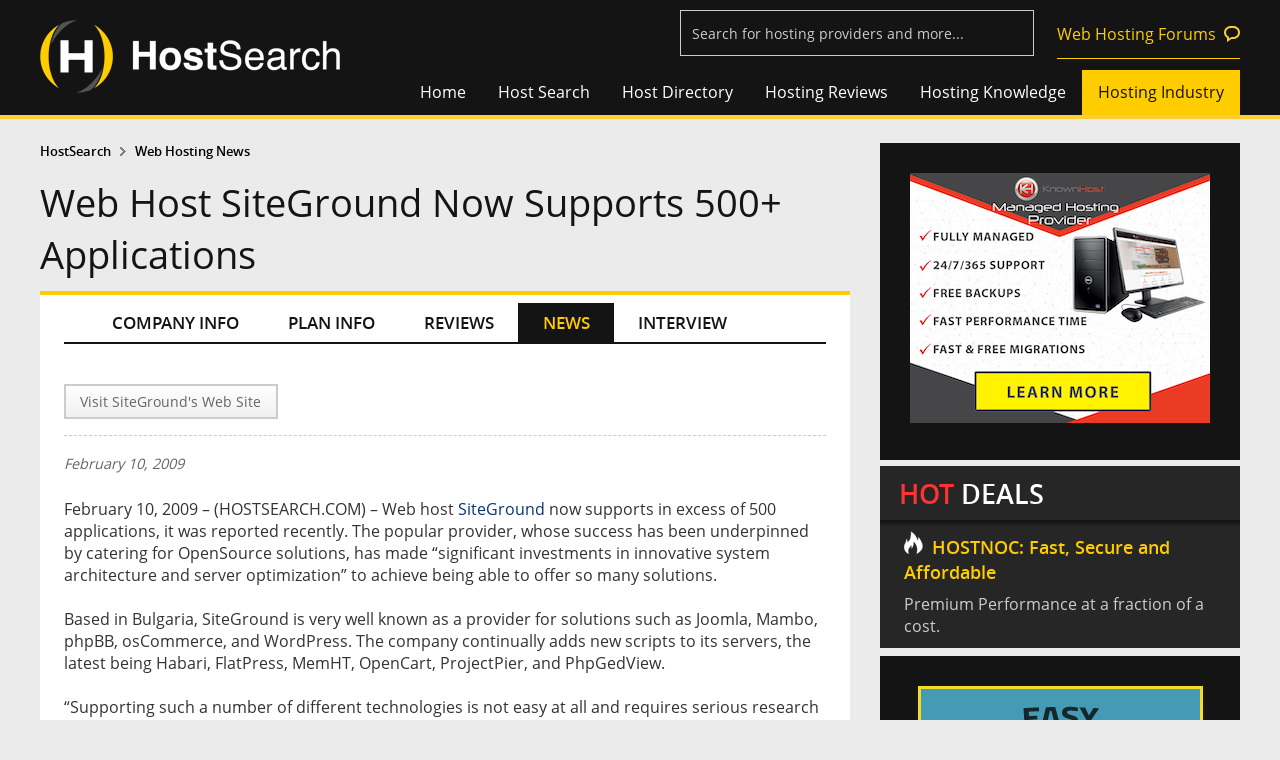

--- FILE ---
content_type: text/html
request_url: https://www.hostsearch.com/news/web-host-siteground-now-supports-500--applications.asp
body_size: 10481
content:

<!DOCTYPE html>

<html>
<head>
	<meta http-equiv="Content-Type" content="text/html; charset=utf-8" />
	<title>Web Hosting News - Web Host SiteGround Now Supports 500+ Applications</title>
	<meta name="Description" content="February 10, 2009 – (HOSTSEARCH.COM) – Web host SiteGround now supports in excess of 500 applications, it...">
	<meta name="Keywords" content="SiteGround">

	
<meta name="viewport" content="width=device-width, initial-scale=1">
<link rel="shortcut icon" href="/favicon.ico">


	<LINK REL="stylesheet" TYPE="text/css" HREF="/style2.css">

<link href="/normalize2.css" rel="stylesheet" type="text/css" />
<link href="/responsive2.css" rel="stylesheet" type="text/css" /><!-- Global site tag (gtag.js) - Google Analytics -->
<script async src="https://www.googletagmanager.com/gtag/js?id=UA-364424-1"></script>
<script>
  window.dataLayer = window.dataLayer || [];
  function gtag(){dataLayer.push(arguments);}
  gtag('js', new Date());

  gtag('config', 'UA-364424-1');
</script>


<script type="text/javascript" src="/html5.js"></script>
<script type="text/javascript">
(function(){if(!/*@cc_on!@*/0)return;var e = "abbr,article,aside,audio,bb,canvas,datagrid,datalist,details,dialog,eventsource,figure,footer,header,hgroup,mark,menu,meter,nav,output,progress,section,time,video".split(','),i=e.length;while(i--){document.createElement(e[i])}})()
</script>
	<script language="JavaScript" src="/inc_news_comment.js"></script>

	<meta property="og:title" content="Web Hosting News - Web Host SiteGround Now Supports 500+ Applications" />
	<meta property="og:type" content="article" />
	<meta property="og:description" content="February 10, 2009 – (HOSTSEARCH.COM) – Web host SiteGround now supports in excess of 500 applications, it..." />
	<meta property="og:url" content="https://www.hostsearch.com/news/web-host-siteground-now-supports-500--applications.asp" />
	<meta property="og:image" content="" />
	<meta property="og:site_name" content="" />
	<meta property="fb:app_id" content="228680623827395" />
</head>

<body>
  

<header class="main-head">
	<div class="fix-width">
    	<a href="/"><div class="logo">
        	<img src="/images_new/hostsearch-logo.png" alt="HostSearch.com - helping  you find a home for your web site">
        </div></a>
		<div class="shownav"><span></span><span></span><span></span></div>
        <div class="top-utility"><form name="frmSearch3" id="frmSearch3" action="/search_results_s.asp" method="post"> 
			<input type="text" name="company_name3" id="company_name3" class="watermark" title="Search for hosting providers and more...">
			<input type="hidden" id="companies_id3" name="companies_id3" />
 			<input type="Hidden" name="SearchByCompanyName" value="1">
			<input id="FindCompanyName3" type="hidden" name="company_name">
			<img id="search_bt_company" src="/images/btn_find2.png" alt="Find web hosting" style="display:none;"/>
			<input type="hidden" name="ReadComment" value="Read reviews">
            <a href="https://forums.hostsearch.com/" target="_blank" class="permalink">Web Hosting Forums</a>
      	</form></div>
        <div class="clearfix"></div>
        <nav class="top-nav">
            <ul>
                <li><a href="/" >Home</a></li>
                <li class="sub"><a href="../shared_zone.asp" >Host Search</a>
                	<ul class="sublists">
                    	<li><a href="../shared_zone.asp">Shared Web Hosting</a></li>
                        <li><a href="../vps_zone.asp">VPS Web Hosting</a></li>
                        <li><a href="../dedicated_zone.asp">Dedicated Server</a></li>
                        <li><a href="../reseller_zone.asp">Reseller Web Hosting</a></li>
                        <li><a href="../cloud_zone.asp">Cloud Hosting</a></li>
                        <li><a href="../colocation_zone.asp">Colocation Hosting</a></li>
                        <li><a href="../freehost_zone.asp">Free Hosting</a></li>
                        <li><a href="../guide.asp">HostSearch Guide</a></li>
                    </ul>
                </li>
                <li class="sub"><a href="../web_hosting_directory.asp" >Host Directory</a>
					<ul class="sublists">
                    	<li><a href="../shared_hosting.asp">Shared Hosting</a></li>
						<li><a href="../dedicated_web_hosting.asp">Dedicated Server</a></li>
						<li><a href="../adult_web_hosting.asp">Adult Hosting</a></li>
						<li><a href="../windows_web_hosting.asp">Windows .NET Hosting</a></li>
						<li><a href="../low_cost_web_hosting.asp">Cheap Hosting</a></li>
                        <li><a href="../vps_web_hosting.asp">VPS Hosting</a></li>
                        <li><a href="../cloud_web_hosting.asp">Cloud Hosting</a></li>
                        <li><a href="../reseller_web_hosting.asp">Reseller Hosting</a></li>
						<li><a href="../wordpress-hosting.asp">WordPress Hosting</a></li>
						<!--li><a href="../free-hosting.asp">Free Hosting</a></li-->
                    </ul>
				</li>
                <li><a href="../web-hosting-reviews" >Hosting Reviews</a></li>
                <li class="sub"><a href="../hosting_knowledge.asp" >Hosting Knowledge</a>
					<ul class="sublists">
                    	<li><a href="../articles">Web Hosting Articles</a></li>
                        <li><a href="../q_and_a.asp">Web Hosting FAQs</a></li>
                        <li><a href="../lab.asp">Host Lab</a></li>
                        <li><a href="../webmaster_zone.asp">Webmaster Tools</a></li>
                        <li><a href="https://forums.hostsearch.com/" target="_blank">Web Hosting Forums</a></li>
                    </ul>
				</li>
                <li class="sub"><a href="../hosting_industry.asp"  class="current" >Hosting Industry</a>
					<ul class="sublists">
                    	<li><a href="../web-hosting-news" class="sub_current" >Web Hosting News</a></li>
						<li><a href="http://daily-hosting-news.hostsearch.com/" target="_blank">Daily Web Hosting News</a></li>
                        <li><a href="../web-hosting-interview">Web Hosting Interview</a></li>
                    </ul>
				</li>
            </ul>
        </nav>
    </div>
</header>
<div class="mask"></div>

<!--script language="JavaScript" src="../jquery-1.3.2.js"></script--> 
<!--script language="JavaScript" src="../jquery-1.7.2.min.js"></script-->
<script language="JavaScript" src="../jquery-1.11.5.min.js"></script> 
<script language="JavaScript" src="../jquery-migrate-1.2.1.min.js"></script> 
<link rel="stylesheet" href="/js/jquery-ui-1.11.4.custom/jquery-ui.min.css">
<script type="text/javascript" src="/js/jquery-ui-1.11.4.custom/jquery-ui.min.js"></script>
<script type="text/javascript" src="/js/watermark/tinywatermark.js"></script>
<script type="text/javascript" src="/js/jquery.matchHeight-min.js"></script>
<script language="JavaScript" src="/js_checkinput_newsletter.js"></script>

<script language="javascript"> 
var onsub = false;
var myTimer,tmp_id;
$(function() { 
	/*
	$('.sub').hover(
		function () {
			clearTimeout(myTimer);
			setMask(this);
		}, 
		function () {
			if(!onsub)
			{
				myTimer = setTimeout(function(){                
					clearMask();
				},100);  
			}
		}
	);

	$('.sublists').hover(
		function () {
			clearTimeout(myTimer);
			onsub = true;
		}, 
		function () {
			onsub = false;
		}
	);
	*/

	$('.shownav').click(function () {
		$(this).siblings('.top-nav').fadeToggle('fast','',function(){
			if($(".top-nav").is(':visible')){
				$("body").addClass("clear-scroll");
			}else{
				$("body").removeClass("clear-scroll");	
			}
		});
    });
	
	$('.lists-groupstyle1 > .wrap-style1 > ul > li').matchHeight({byRow: true});
	
	setTimeout(function(){ replaceImg(); }, 5000);
});

function replaceImg()
{
	$('.google_img').each(function () {
		var curSrc = $(this).attr('src');
		$(this).attr('src', curSrc.replace("/google_img/", "/"));
	});
}

function setMask(tmp)
{
	if(tmp_id != tmp)
	{
		$('.tmp_current').removeClass("tmp_current");
		$('.ul_current').removeClass("ul_current");
		$('.sublists').height(0);
		tmp_id = tmp;
	}
	$('.mask').stop().slideDown( "fast" );
	tmp_ul = $(tmp).find('.sublists');
	$(tmp_ul).stop().animate({height:100},200);
	$(tmp_ul).prev().addClass("tmp_current");
	$(tmp_ul).addClass("ul_current");
}

function clearMask()
{
	$('.tmp_current').removeClass("tmp_current");
	$('.mask').stop().slideUp( "fast" );
	$('.sublists').stop().animate({height:0},200, function() {
		// Animation complete.
	});
	$('.ul_current').removeClass("ul_current");
}


				$(document).ready(function() {
					$('.watermark').each(function() {
					  $(this).watermark('watermark', $(this).attr('title'));
					});

					$( "#company_name3" ).keypress(function(e) {
						if(e.which == 13) {
							$("#company_name3").val( $('input[name=company_name3]').val() );
							$("#companies_id3").val( $('input[name=company_name3]').val() );
							$('#FindCompanyName3').val($('input[name=company_name3]').val());
							$('#frmSearch3').submit();
							return false;
						}
					});
			
					$( "#company_name3" ).autocomplete({
					source: function (request, response) {
						$.ajax({
							type: 'GET',
							url: '/getcompanysearch.asp',
							dataType: "json",
							cache: false,
							data: { term: request.term },
							success: function (data) {
								if(data!=''){
									response($.map(data, function (item) {
										return {
											label: item.label,
											val: item.value,
											url: item.url
										};
									}));
								}else{								
									response([{ label: 'No matching results.', val: -1}]);
									return false;
								}
							},
						});
					},
					 
					  minLength: 2,
					  search: function( event, ui) {
						document.getElementById("company_name3").style.backgroundImage = "url(https://www.hostsearch.com/images/ajax-loader-white.gif)";
						document.getElementById("company_name3").style.backgroundPosition = "right center";
						document.getElementById("company_name3").style.backgroundRepeat="no-repeat";
						},
					  focus: function( event, ui ) {
							$( "#company_name3" ).val( ui.item.label );
							document.getElementById("company_name3").style.background="";
							return false;
						},
					  select: function( event, ui ) {
							document.getElementById("company_name3").style.background="";
							if (ui.item.value == 'No matching results.') {
								return false;
							}

							//console.log(ui.item.label + " - " + ui.item.value + " - " + ui.item.val + " - " + ui.item.url + " - ");

							//$("#company_name3").val( ui.item.label );
							//$("#companies_id3").val( ui.item.value );
							//$('#FindCompanyName3').val($('input[name=company_name3]').val());
							//document.location='cloud-company-'+$("#companies_id3").val();
							//$('#frmSearch3').submit();
							location.href=ui.item.url;
							return false;
						},
						close: function( event, ui ) {
							 document.getElementById("company_name3").style.background=""; 
						}
					});
					


					/*$('#search_bt_company').click(function(){
						$('#company_name3').autocomplete('option', 'minLength', 2);						
						$('#company_name3').autocomplete('search', $('#company_name3').val());
						$('#company_name3').autocomplete('close', document.getElementById("company_name3").style.background="");
					});*/

				});


</script>

  <!-- Popular web hosting-->
  <script type="text/javascript">	
// Maintain aspect ratio of #my_div

// Within your document ready function,
// Do an initial resize of #my_div
$(window).load(function(){
	set_div_ratio();
});

// Resize #my_div on browser resize
$(window).resize(function() {
	set_div_ratio();
});

function set_div_ratio()
{
	// Set aspect ratio of #my_div
	var aspect_ratio = 1.782609;

	// Store the jQuery object for future reference
	var my_img = $(".news_detail_images img");
	var my_div = $(".news_detail_images");
	var my_div2 = $(".news_detail_images>.wrap-style1");
	var width_div2 = $(my_div2).width();

	if($(my_img).height() > 0)
	{
		if($(my_img).width() < ($(my_div2).width() / 1.5))
		{
			return false;
		}

		tmp_ratio = $(my_img).height() / $(my_img).width();
		if(tmp_ratio >= aspect_ratio)
		{
			return false;
		}
	}

	//var my_diff = $(my_div).height() - $(my_img).height();
	var padding_bottom = parseFloat($(my_div2).css("padding-bottom"));
	var padding_top = parseFloat($(my_div2).css("padding-top"));

	tmp = Math.round($(my_img).width() / aspect_ratio);

	$(my_div).height( tmp + padding_top);
	$(my_div).css("margin-bottom",padding_bottom);
}
</script>
<div style="height:1.5em;"></div>

  <!-- Popular web hosting-->

	<div class="fix-width" id="pages">
		<section class="column-content">
			<div>
			<!-- Breadcrumbs -->
				<div class="secondary-nav"><ul><li><a href="../"><b>HostSearch</b></a></li><li><a href="../web-hosting-news">Web Hosting News</a></li></ul></div>
			<!-- Breadcrumbs -->

			

			<!-- Topic -->
				<header>
					<h1>Web Host SiteGround Now Supports 500+ Applications</h1>
				</header>
			<!-- Topic -->
			</div>

			<div class="wrap-content">
				<section class="group-large bg-white tabs-horizontal tabs-company">
			<!-- Content -->

			<!-- Company Tab Menu -->
				
<script type="text/javascript">	
$(function() {	
	$('.tabs-company>.wrap-style1>nav>ul').on("click", function (e) {
		if ($(this).hasClass('current')) {
			$(this).removeClass("current");
		} else {
			$(this).addClass("current");
		}
	});
    
});
</script>

<div class="wrap-style1">
	<nav>
		<ul class="taba-4">
			<li><a id="taba-1" href="../company-info/siteground.asp" itemprop="url">COMPANY INFO</a></li>
			<li><a id="taba-2" href="../plan-info/siteground-plan.asp">PLAN INFO</a></li>
			<li><a id="taba-3" href="../review/siteground-review.asp">REVIEWS</a></li>
			<li><a id="taba-4" href="../news/siteground-news.asp" class="current">NEWS</a></li>
			<li><a id="taba-5" href="../interview/siteground-interview-april-2009.asp">INTERVIEW</a></li>
		</ul>
	</nav>
</div>
			<!-- Company Tab Menu -->

					<!---- nav ---->
					<div class="reviews-lists">
						<div class="wrap-style1 news_detail">
							<script language="JavaScript" src="/js_affiliate.js"></script>
 <form name="frmGoAffiliate" action="/redirect_affiliate_url.asp" method="post">
<input type="Hidden" name="CompanyCode">
<input type="Hidden" name="RandomValue">
</form>
<nav class="share-nav">
	<div class="align-l">
		<a href="javascript:void(0);" onclick="GoTo_Affiliate2('10571','093327');" class="visit">Visit SiteGround's Web Site</a>
	</div>
	<div id="div_tweetmeme" class="align-r">
		<div class="addthis_inline_share_toolbox"></div>
	</div>
	<div class="clearfix"></div>
</nav>
<script type="text/javascript" src="//s7.addthis.com/js/300/addthis_widget.js#pubid=ra-5f8f4176a1430e8a"></script>
							<em class="type-small color-softgray">February 10, 2009</em>
						</div>

						

						<div class="wrap-style1 news_detail_text">
							February 10, 2009 – (HOSTSEARCH.COM) – Web host <a href="http://www.SiteGround.com/">SiteGround</a> now supports in excess of 500 applications, it was reported recently. The popular provider, whose success has been underpinned by catering for OpenSource solutions, has made “significant investments in innovative system architecture and server optimization” to achieve being able to offer so many solutions. <br><br>Based in Bulgaria, SiteGround is very well known as a provider for solutions such as Joomla, Mambo, phpBB, osCommerce, and WordPress. The company continually adds new scripts to its servers, the latest being Habari, FlatPress, MemHT, OpenCart, ProjectPier, and PhpGedView. <br><br>“Supporting such a number of different technologies is not easy at all and requires serious research and development and system architecture work,” explained SiteGround’s System Architect, Marian Marinov. “But thanks to the constant efforts and great expertise of our R&D and Sys Admin teams, we have managed to optimize our servers in such a way that they all applications can work smoothly in the same environment.”
							
		<!--table  cellpadding="1" cellspacing="3" border="0" width="100%">
			<tr>
					<td colspan="2" ><strong>More web hosting news for </strong></td>
			</tr-->

		<!--/table-->
<br><br>

<div id="fb-root"></div>
<script async defer crossorigin="anonymous" src="https://connect.facebook.net/en_US/sdk.js#xfbml=1&version=v3.3"></script>

<div class="fb-comments" data-href="https://www.hostsearch.com/news/web-host-siteground-now-supports-500--applications.asp" data-width="100%" data-numposts="5"></div>

<br><br>

<div id="DivLoading" style="display:none;"><img src="/images/ajaxloading.gif"></div>
<div id="DivRelatedNews"></div>
<script type="text/javascript" src="/includehtml/get_related_news.js"></script>
<script language="javascript">
	window.load=getRelatedNews(8273);
</script>
<div class="wrap-y1"><a href="../news/siteground-news.asp" class="button-style1 btn-l"> Back to SiteGround news</a></div>
						</div>
						
					<!---- nav ---->
					</div>
				</section>

				<script language="javascript">
function doSubmit(){
	var oForm = document.frmSearch;
	if (oForm.txtNews.value==""){
		alert("Please enter keyword.")
		oForm.txtNews.focus();
		return false;
	}
	return true;
}
</script>

<section class="group-large bg-white lists-groupstyle1">
	<div class="wrap-style1">
		<h2>Find Web Hosting News</h2>
		<div class="wrap-y1">
			<FORM name="frmSearch" action="/search_results_news.asp" method="get"  onsubmit="return doSubmit();">
				<strong>Search:</strong><br><input type="text" name="zoom_query" size="25">
				<button class="button-style1" name="imageField" >Search</button>
				<INPUT type=hidden value="Read reviews" name=ReadComment2>
			</FORM>
		</div>
		<div class="wrap-y1">
			<strong>Web Hosting News Archive</strong>
			<ul>
			
				<li class="col33"><a href="/news/web-hosting-news-jan-2026.asp">Web Hosting News 2026</a></li>
			
				<li class="col33"><a href="/news/web-hosting-news-jan-2025.asp">Web Hosting News 2025</a></li>
			
				<li class="col33"><a href="/news/web-hosting-news-jan-2024.asp">Web Hosting News 2024</a></li>
			
				<li class="col33"><a href="/news/web-hosting-news-jan-2023.asp">Web Hosting News 2023</a></li>
			
				<li class="col33"><a href="/news/web-hosting-news-jan-2022.asp">Web Hosting News 2022</a></li>
			
				<li class="col33"><a href="/news/web-hosting-news-feb-2021.asp">Web Hosting News 2021</a></li>
			
				<li class="col33"><a href="/news/web-hosting-news-jan-2020.asp">Web Hosting News 2020</a></li>
			
				<li class="col33"><a href="/news/web-hosting-news-jan-2019.asp">Web Hosting News 2019</a></li>
			
				<li class="col33"><a href="/news/web-hosting-news-jan-2018.asp">Web Hosting News 2018</a></li>
			
				<li class="col33"><a href="/news/web-hosting-news-jan-2017.asp">Web Hosting News 2017</a></li>
			
				<li class="col33"><a href="/news/web-hosting-news-jan-2016.asp">Web Hosting News 2016</a></li>
			
				<li class="col33"><a href="/news/web-hosting-news-jan-2015.asp">Web Hosting News 2015</a></li>
			
				<li class="col33"><a href="/news/web-hosting-news-jan-2014.asp">Web Hosting News 2014</a></li>
			
				<li class="col33"><a href="/news/web-hosting-news-jan-2013.asp">Web Hosting News 2013</a></li>
			
				<li class="col33"><a href="/news/web-hosting-news-jan-2012.asp">Web Hosting News 2012</a></li>
			
				<li class="col33"><a href="/news/web-hosting-news-jan-2011.asp">Web Hosting News 2011</a></li>
			
				<li class="col33"><a href="/news/web-hosting-news-jan-2010.asp">Web Hosting News 2010</a></li>
			
				<li class="col33"><a href="/news/web-hosting-news-jan-2009.asp">Web Hosting News 2009</a></li>
			
				<li class="col33"><a href="/news/web-hosting-news-jan-2008.asp">Web Hosting News 2008</a></li>
			
				<li class="col33"><a href="/news/web-hosting-news-jan-2007.asp">Web Hosting News 2007</a></li>
			
				<li class="col33"><a href="/news/web-hosting-news-jan-2006.asp">Web Hosting News 2006</a></li>
			
				<li class="col33"><a href="/news/web-hosting-news-jan-2005.asp">Web Hosting News 2005</a></li>
			
				<li class="col33"><a href="/news/web-hosting-news-jan-2004.asp">Web Hosting News 2004</a></li>
			
				<li class="col33"><a href="/news/web-hosting-news-jan-2003.asp">Web Hosting News 2003</a></li>
			
				<li class="col33"><a href="/news/web-hosting-news-jan-2002.asp">Web Hosting News 2002</a></li>
			
				<li class="col33"><a href="/news/web-hosting-news-jan-2001.asp">Web Hosting News 2001</a></li>
			
				<li class="col33"><a href="/news/web-hosting-news-jan-2000.asp">Web Hosting News 2000</a></li>
			
				<li class="col33"><a href="/news/web-hosting-news-jan-1999.asp">Web Hosting News 1999</a></li>
			
				<li class="col33"><a href="/news/web-hosting-news-may-1998.asp">Web Hosting News 1998</a></li>
			
			</ul>
		</div>
	</div>
</section>


				<!-- Top 3 -->
				
<section class="group-large bg-white top3">
	<div class="wrap-style1">
	<h2>Top 3 Hosts From Our Search</h2>
		<dl>

	<dt><span>1</span><a href="javascript: GoToFooter('23863','093327');" >SatisfyHost</a></dt>

	<dt><span>2</span><a href="javascript: GoToFooter('26445','093327');" >Serverly Server Hosting</a></dt>

	<dt><span>3</span><a href="javascript: GoToFooter('24514','093327');" >Pars Enterprise</a></dt>

		</dl>
	</div>
</section>

				<!-- Top 3 -->
			</div>
		</section>

		<section class="right-blog">
			<div class="module-right">
        
        	<![base64]>

			<div id="inc_right_ads">			<section class="bg-dark banner-right">
            	<ul>
                	<li><A target="_blank" HREF="https://www.hostsearch.com/adtop/go/redirect.asp?D=1/20/2026&File=10961&timestamp=37133025&LinkId="><IMG SRC="https://www.hostsearch.com/creative/knownhost/300x250Banner.png" width="300" height="250" border="0" Alt=""></A></li>
                </ul>
            </section>
            
            <![base64]>
            
            <section class="hot-deal">
            	<h2><strong>HOT</strong> DEALS</h2>
				<article><a target="_blank" href="https://www.hostsearch.com/adtop/go/redirect.asp?D=1/20/2026&File=11181&timestamp=1427497611181&LinkId="><h5>HOSTNOC: Fast, Secure and Affordable</h5><p>Premium Performance at a fraction of a cost. 

</p></a></article>
            </section>
            
            <![base64]>
            
			
            <section class="bg-dark banner-right banner600">
				<ul>
					<li><A target="_blank" HREF="https://www.hostsearch.com/adtop/go/redirect.asp?D=1/20/2026&File=9853&timestamp=2999105&LinkId="><IMG SRC="https://www.hostsearch.com/creative/easyhost1/EasyHost1-ads-banner300x600-Update.png" width="300" height="600" border="0" Alt=""></A></li>
				</ul>
            </section></div>
            
            <div id="inc_right_link">            <section class="group-mid bg-dark lists-link2">
           	  <div class="wrap-style1">
                    <h5>HostSearch Shortcuts</h5>
                    <ul>
						<li><a href="/shared-web-hosting" TARGET="_blank">Shared Hosting</a></li>
						<li><a href="/vps-web-hosting" TARGET="_blank">VPS Hosting</a></li>
						<li><a href="/cloud-web-hosting" TARGET="_blank">Cloud Hosting</a></li>
						<li><a href="/dedicated-server" TARGET="_blank">Dedicated Server</a></li>
						<li><a href="/colocation-web-hosting" TARGET="_blank">Co-location Hosting</a></li>
						<li><a href="/reseller-web-hosting" TARGET="_blank">Reseller Hosting</a></li>
						<li><a href="/free-web-hosting" TARGET="_blank">Free Hosting</a></li>
                    </ul>
                </div>
            </section>
            
            <section class="group-mid bg-dark lists-link2">
            	<div class="wrap-style1">
                    <h5>Hosting Partner Links</h5>
                    <ul>
            
							<li>
							<a href="https://www.webhosting.uk.com/" target="_blank">Webhosting UK</a>
							</li>
						
							<li>
							<a href="https://www.hostnoc.com/dedicated-server-hosting/" target="_blank">Dedicated Server by HostNOC</a>
							</li>
						

	<!-- Partner Links -->

	<!-- Useful Links -->
	
                    </ul>
                </div>
            </section>
			
			
			<!-- FindUKHosting -->
				
			<style>
				.permalink-style2{border: 0px solid #ccc; text-align: center;}
				.permalink-style2 img{max-width:100%; height: auto;}
			</style>
			<section class="group-mid permalink-style permalink-style2">
				<A target="_blank" HREF="https://www.hostsearch.com/adtop/go/redirect.asp?D=1/20/2026&File=10513&timestamp=5650869&LinkId="><IMG SRC="https://www.hostsearch.com/creative/findukhosting/findukhosting--advertising--300px.png" width="360" height="182" border="0" Alt=""></A>
			</section>
				
			<!-- FindUKHosting -->
			</div>
			<![base64]>
        </div>
			<div class="clearfix"></div>
		</section>
		<div class="clearfix"></div>
	</div>
	<form name="frmGoFooter" action="/redirect_url.asp" method="post">
<input type="Hidden" name="CompanyCode">
<input type="Hidden" name="RandomValue">
<input type="Hidden" name="ads_usecheck" value="True">
<input type="Hidden" name="FromPage" value="/news/web-host-siteground-now-supports-500--applications.asp">
</form>

<footer class="footer-style bg-dark">
	

	<div class="fix-width">
        <div class="follow">
            <h5>Follow us</h5>
            <a href="https://www.facebook.com/hostsearch" class="facebook" target="_blank"></a>
            <a href="https://twitter.com/hostsearch" class="twitter" target="_blank"></a>
			<span id="divLinkedIn"></span>
        </div>
		<!-- Banner 600x100 -->
        <div class="banner">
        	<span><A target="_blank" HREF="https://www.hostsearch.com/adtop/go/redirect.asp?D=1/20/2026&File=11182&timestamp=3059742&LinkId="><IMG SRC="https://www.hostsearch.com/creative/exmasters/exmasters300x100.gif" width="300" height="100" border="0" Alt=""></A></span>
            <span><A target="_blank" HREF="https://www.hostsearch.com/adtop/go/redirect.asp?D=1/20/2026&File=9855&timestamp=20565623&LinkId="><IMG SRC="https://www.hostsearch.com/creative/easyhost1/EasyHost1-ads-banner300x100.jpg" width="300" height="100" border="0" Alt=""></A></span>
        </div>
		<!-- Banner 600x100 -->
        <div class="clearfix"></div>
    </div>
    
	<div class="copyright">
    	<div class="fix-width">
    		<span>&copy; 1997 - 2026 <a href="https://www.clicksee.net/" target="_blank" >Clicksee Network Co., Ltd.</a> All Rights Reserved</span>
        </div>
    </div>
	<nav class="fix-width nav-footer">
        <div class="link-primary">
            <section>
                <h6>Our Network</h6>
                <ul class="our-networks">
					
					<li>
                        <a href="../links.asp?url=WHM" target="_blank" class="p-whm"></a>
                    </li>
                    <li>
                        <a href="../links.asp?url=FDS" target="_blank" class="p-fds"></a>
                    </li>
                	<li>
                    	<a href="../links.asp?url=FCH" target="_blank" class="p-fch"></a>
                    </li>
                    <li>
                        <a href="../links.asp?url=FVH" target="_blank" class="p-fvps"></a>
                    </li>
                    <li>
                        <a href="../links.asp?url=WHB" target="_blank" class="p-whb"></a>
                    </li>
					 
                </ul>
            </section>
        </div>
        <div class="link-secondary">
            <div class="hosting">
            	<h6>Web Hosting Company</h6>
                <ul>
                	<li><a href="../register.asp">Add your host</a></li>
                    <li><a href="https://secure.hostsearch.com/webhostcenter/login.asp">Manage your listing</a></li>
                    <li><a href="../advertisinginfo.asp">Advertising Info</a></li>
                </ul>
            </div>
            <div class="hostsearch">
            	<h6>HostSearch</h6>
                <ul>
                	<li><a href="../contact.asp">Contact Us</a></li>
                    <li><a href="../sitemap.asp">Site Map</a></li>
                    <li><a href="../help.asp">Help</a></li>
                    <li><a href="../policy.asp">Privacy Policy</a></li>
                    <li><a href="../about.asp">About Us</a></li>
                    <li><a href="../copyright.asp">Copyright</a></li>
                </ul>
				<!-- Peel Ads -->
		
		<!-- Peel Ads -->

            </div>
            <div class="partner">
            	<h6>Partners</h6>
                <ul>
					
					<li><a href="https://seowebsitetraffic.net/" target="_blank">Cheap Website Traffic</a></li>
					 
					<li><a href="http://www.dawhb.com/" target="_blank" rel="nofollow">Daw Web Hosting Blog</a></li>
                    <li><a href="http://www.thedesignwork.com" target="_blank">The Design Works</a></li>
                     
                    <li><a href="http://www.fontriver.com/" target="_blank">Free Fonts</a></li>
                    <li><a href="http://www.blockdos.net/" target="_blank">DDOS Protection</a></li>
                    
                </ul>
            </div>
        </div>
    </nav>
    
    
</footer>



<script language="JavaScript" src="/js_top3.js"></script>

<script language="javascript">
			var strLinkedInTitle= document.getElementsByTagName('title')[0];
			var strLinkedInURL=document.location.href;
			var strLinkedInDesc="";

			if(strLinkedInURL.toLowerCase()=="https://www.hostsearch.com/"||strLinkedInURL.toLowerCase()=="https://www.hostsearch.com") strLinkedInURL="https://www.hostsearch.com/default.asp";

			var metas = document.getElementsByTagName('meta');
			for (var x=0,y=metas.length; x<y; x++) {
				if (metas[x].name.toLowerCase() == "description") {
					strLinkedInDesc = metas[x];
				}
			}

			var strLinkedIn='<a href="http://www.linkedin.com/shareArticle?mini=true&url='+strLinkedInURL+'&title='+strLinkedInTitle.innerHTML+'&summary='+strLinkedInDesc.content+'&source=HostSearch.com" class="linkin" target="_blank"></a>';

			$('#divLinkedIn').html(strLinkedIn);
</script>



<!-- Google Code for Remarketing Tag -->
<!--------------------------------------------------
Remarketing tags may not be associated with personally identifiable information or placed on pages related to sensitive categories. See more information and instructions on how to setup the tag on: http://google.com/ads/remarketingsetup
--------------------------------------------------->
<script type="text/javascript">
/* <![CDATA[ */
var google_conversion_id = 925970022;
var google_custom_params = window.google_tag_params;
var google_remarketing_only = true;
/* ]]> */
</script>
<script type="text/javascript" src="//www.googleadservices.com/pagead/conversion.js">
</script>
<noscript>
<div style="display:inline;">
<img height="1" width="1" style="border-style:none;" alt="" src="//googleads.g.doubleclick.net/pagead/viewthroughconversion/925970022/?value=1&amp;guid=ON&amp;script=0"/>
</div>
</noscript>
</body>
</html>


--- FILE ---
content_type: text/html
request_url: https://www.hostsearch.com/includehtml/inc_get_related_news.asp?id=8273
body_size: 481
content:

				<h3>Related web hosting news</h3>
				<ul class="lists-underline-solid">
		<li><a  href='../news/web-host-siteground-adopts-storpool-for-container-based-hosting-options.asp'>Web Host SiteGround Adopts StorPool for Container-based Hosting Options</a></li><li><a  href='../news/web-host-siteground-upgrades-shared-and-cloud-hosting.asp'>Web Host Siteground Upgrades Shared and Cloud Hosting</a></li><li><a  href='../news/web-host-and-joomla-specialist-siteground-partners-with-anything-digital.asp'>Web Host and Joomla Specialist SiteGround Partners with Anything Digital</a></li><li><a  href='../news/dutch-email-security-solutions-provider-spamexperts-partners-with-web-host-siteground-on-new-educational-initiative.asp'>Dutch Email Security Solutions Provider SpamExperts Partners with Web Host SiteGround on New Educational Initiative</a></li><li><a  href='../news/siteground-launches-hosting-program-targeting-university-students-faculty-members-and-academic-organizations.asp'>SiteGround Launches Hosting Program Targeting University Students, Faculty Members, and Academic Organizations</a></li>
				</ul>
			